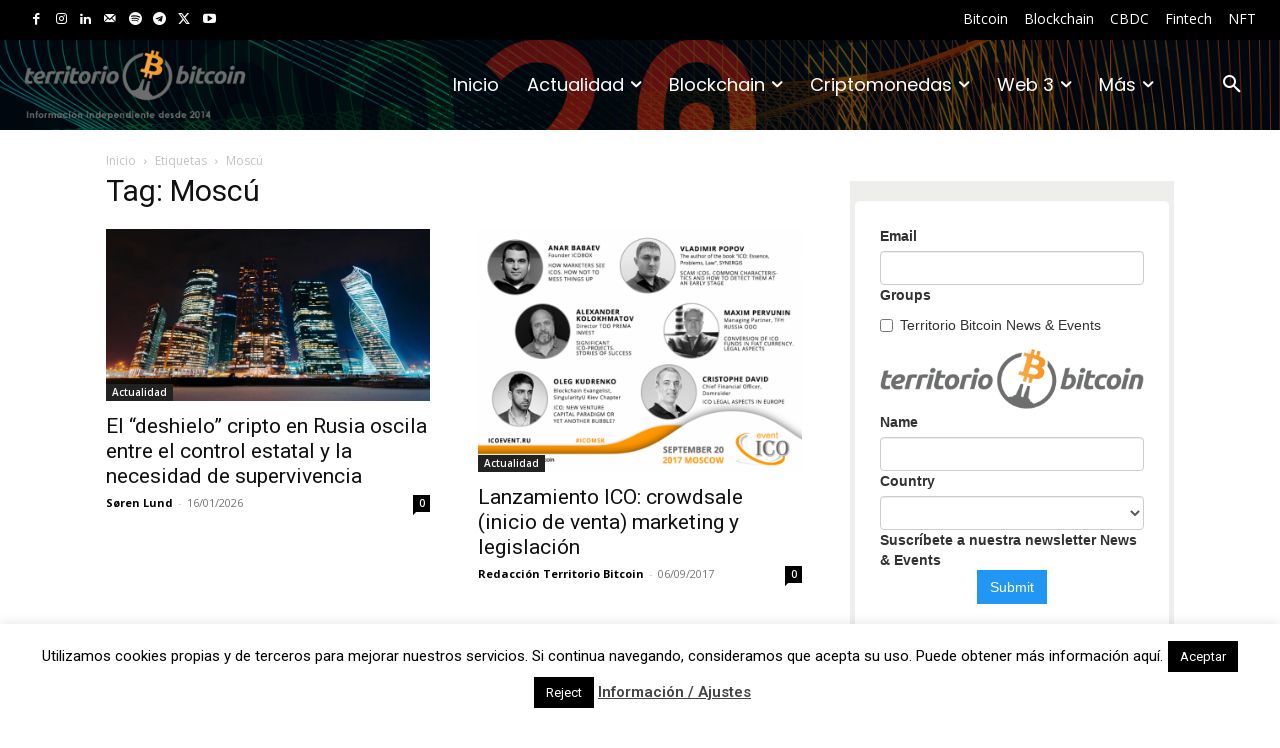

--- FILE ---
content_type: text/html; charset=utf-8
request_url: https://territoriobitcoin.ipzmarketing.com/f/_Ec81QEnq3c
body_size: 3716
content:
<!DOCTYPE html>
<html lang="en">
<head>
  <title>Subscribe</title>
  <meta name="robots" content="noindex, nofollow, nosnippet, noarchive" />

  <meta name="viewport" content="width=device-width, initial-scale=1">

  <link rel="icon" type="image/png" href="[data-uri]">

  <link rel="preconnect" href="https://fonts.googleapis.com">
  <link rel="preconnect" href="https://fonts.gstatic.com" crossorigin>
  <link href="https://fonts.googleapis.com/css2?family=Nunito:wght@400..700&display=swap" rel="stylesheet">

  

  <link rel="stylesheet" href="https://assets.ipzmarketing.com/packs/css/public-8701e4bd.css" media="all" />

  <script type="text/javascript">
    I18n = window.I18n || {}

    I18n.defaultLocale = "en"
    I18n.locale = "en"
  </script>

  
  <script src="https://assets.ipzmarketing.com/packs/js/runtime-cfeafaba5b51e072.js"></script>
<script src="https://assets.ipzmarketing.com/packs/js/2698-3be8af6979e776a5.js"></script>
<script src="https://assets.ipzmarketing.com/packs/js/7418-326cf5981af3c402.js"></script>
<script src="https://assets.ipzmarketing.com/packs/js/1986-aede8603423cca6a.js"></script>
<script src="https://assets.ipzmarketing.com/packs/js/650-6c2536b5ec87458d.js"></script>
<script src="https://assets.ipzmarketing.com/packs/js/7103-6efdd8116d791610.js"></script>
<script src="https://assets.ipzmarketing.com/packs/js/public-a0e9edcf09869a19.js"></script>
  

  <script type="text/javascript">
  </script>

      <style>
      body {
        background-color: #eeeeed;
      }

      #wrapper {
        width: 100%;
        max-width: 620px;
      }

      #content {
        background-color: #ffffff;
        padding: 25px;
      }

      input.form-control::placeholder {
        color: #999999;
      }

      .form-group .control-label, .form-group label.boolean {
        color: #333333;
      }

      .form-group:not(.has-error) .help-block {
        color: #aaaaaa;
      }

      .form-group.has-error .help-block, .form-group.has-error .control-label {
        color: #a94442;
      }

      .has-error .form-control {
        border-color: #a94442;
      }

      .submit-wrapper {
        width: 100%;
      }

      .submit-wrapper .btn {
        background-color: #2196f3;
        color: #ffffff;
        
        
        width: auto;
        border-radius: 0;
      }
    </style>

</head>
<body id="public-area">
  <div id="wrapper">

    <div id="content">
      
      

    	


<form class="simple_form form form-vertical" id="subscribe-form" action="https://territoriobitcoin.ipzmarketing.com/f/_Ec81QEnq3c" accept-charset="UTF-8" method="post">

  

  

  <div class="signup-form-content">

      <div style="width: 100%">
    <div class="form-group email optional subscriber_email"><label class="control-label email optional" for="subscriber_email">Email</label><input class="form-control string email optional" type="email" name="subscriber[email]" id="subscriber_email" /></div>


</div>

      <div style="width: 100%">
    <div class="form-group check_boxes optional subscriber_groups"><label class="control-label check_boxes optional">Groups</label><input type="hidden" name="subscriber[group_ids][]" value="" autocomplete="off" /><span class="checkbox"><label for="subscriber_group_ids_1"><input class="check_boxes optional" type="checkbox" value="1" name="subscriber[group_ids][]" id="subscriber_group_ids_1" />Territorio Bitcoin News &amp; Events</label></span></div>


</div>

      <div style="width: 100%">  <div class="image-block-wrapper" style="text-align: center">
    <img alt="Suscríbete a nuestra newsletter" width="375" height="95" src="https://assets.ipzmarketing.com/data/57863520e1d48b5f5a3883747039b60897220e38/media_files/1/original/territoriobitcoin375x95.png" />
  </div>

</div>

      <div style="width: 100%">  <div class="custom-text-wrapper"></div>

</div>

      <div style="width: 100%">
    <div class="form-group string optional subscriber_name"><label class="control-label string optional" for="subscriber_name">Name</label><input class="form-control string optional" type="text" name="subscriber[name]" id="subscriber_name" /></div>


</div>

      <div style="width: 100%">
    <div class="form-group country optional subscriber_country"><label class="control-label country optional" for="subscriber_country">Country</label><select skip_default_ids="false" allow_method_names_outside_object="false" class="form-control country optional" name="subscriber[country]" id="subscriber_country"><option value="" label=" "></option>
<option value="AF">Afghanistan</option>
<option value="AX">Åland Islands</option>
<option value="AL">Albania</option>
<option value="DZ">Algeria</option>
<option value="AS">American Samoa</option>
<option value="AD">Andorra</option>
<option value="AO">Angola</option>
<option value="AI">Anguilla</option>
<option value="AQ">Antarctica</option>
<option value="AG">Antigua and Barbuda</option>
<option value="AR">Argentina</option>
<option value="AM">Armenia</option>
<option value="AW">Aruba</option>
<option value="AU">Australia</option>
<option value="AT">Austria</option>
<option value="AZ">Azerbaijan</option>
<option value="BS">Bahamas</option>
<option value="BH">Bahrain</option>
<option value="BD">Bangladesh</option>
<option value="BB">Barbados</option>
<option value="BY">Belarus</option>
<option value="BE">Belgium</option>
<option value="BZ">Belize</option>
<option value="BJ">Benin</option>
<option value="BM">Bermuda</option>
<option value="BT">Bhutan</option>
<option value="BO">Bolivia</option>
<option value="BQ">Bonaire, Sint Eustatius and Saba</option>
<option value="BA">Bosnia and Herzegovina</option>
<option value="BW">Botswana</option>
<option value="BV">Bouvet Island</option>
<option value="BR">Brazil</option>
<option value="IO">British Indian Ocean Territory</option>
<option value="BN">Brunei Darussalam</option>
<option value="BG">Bulgaria</option>
<option value="BF">Burkina Faso</option>
<option value="BI">Burundi</option>
<option value="CV">Cabo Verde</option>
<option value="KH">Cambodia</option>
<option value="CM">Cameroon</option>
<option value="CA">Canada</option>
<option value="KY">Cayman Islands</option>
<option value="CF">Central African Republic</option>
<option value="TD">Chad</option>
<option value="CL">Chile</option>
<option value="CN">China</option>
<option value="CX">Christmas Island</option>
<option value="CC">Cocos (Keeling) Islands</option>
<option value="CO">Colombia</option>
<option value="KM">Comoros</option>
<option value="CG">Congo</option>
<option value="CD">Congo, The Democratic Republic of the</option>
<option value="CK">Cook Islands</option>
<option value="CR">Costa Rica</option>
<option value="CI">Côte d&#39;Ivoire</option>
<option value="HR">Croatia</option>
<option value="CU">Cuba</option>
<option value="CW">Curaçao</option>
<option value="CY">Cyprus</option>
<option value="CZ">Czechia</option>
<option value="DK">Denmark</option>
<option value="DJ">Djibouti</option>
<option value="DM">Dominica</option>
<option value="DO">Dominican Republic</option>
<option value="EC">Ecuador</option>
<option value="EG">Egypt</option>
<option value="SV">El Salvador</option>
<option value="GQ">Equatorial Guinea</option>
<option value="ER">Eritrea</option>
<option value="EE">Estonia</option>
<option value="SZ">Eswatini</option>
<option value="ET">Ethiopia</option>
<option value="FK">Falkland Islands (Malvinas)</option>
<option value="FO">Faroe Islands</option>
<option value="FJ">Fiji</option>
<option value="FI">Finland</option>
<option value="FR">France</option>
<option value="GF">French Guiana</option>
<option value="PF">French Polynesia</option>
<option value="TF">French Southern Territories</option>
<option value="GA">Gabon</option>
<option value="GM">Gambia</option>
<option value="GE">Georgia</option>
<option value="DE">Germany</option>
<option value="GH">Ghana</option>
<option value="GI">Gibraltar</option>
<option value="GR">Greece</option>
<option value="GL">Greenland</option>
<option value="GD">Grenada</option>
<option value="GP">Guadeloupe</option>
<option value="GU">Guam</option>
<option value="GT">Guatemala</option>
<option value="GG">Guernsey</option>
<option value="GN">Guinea</option>
<option value="GW">Guinea-Bissau</option>
<option value="GY">Guyana</option>
<option value="HT">Haiti</option>
<option value="HM">Heard Island and McDonald Islands</option>
<option value="VA">Holy See (Vatican City State)</option>
<option value="HN">Honduras</option>
<option value="HK">Hong Kong</option>
<option value="HU">Hungary</option>
<option value="IS">Iceland</option>
<option value="IN">India</option>
<option value="ID">Indonesia</option>
<option value="IR">Iran</option>
<option value="IQ">Iraq</option>
<option value="IE">Ireland</option>
<option value="IM">Isle of Man</option>
<option value="IL">Israel</option>
<option value="IT">Italy</option>
<option value="JM">Jamaica</option>
<option value="JP">Japan</option>
<option value="JE">Jersey</option>
<option value="JO">Jordan</option>
<option value="KZ">Kazakhstan</option>
<option value="KE">Kenya</option>
<option value="KI">Kiribati</option>
<option value="KW">Kuwait</option>
<option value="KG">Kyrgyzstan</option>
<option value="LA">Lao People&#39;s Democratic Republic</option>
<option value="LV">Latvia</option>
<option value="LB">Lebanon</option>
<option value="LS">Lesotho</option>
<option value="LR">Liberia</option>
<option value="LY">Libya</option>
<option value="LI">Liechtenstein</option>
<option value="LT">Lithuania</option>
<option value="LU">Luxembourg</option>
<option value="MO">Macao</option>
<option value="MG">Madagascar</option>
<option value="MW">Malawi</option>
<option value="MY">Malaysia</option>
<option value="MV">Maldives</option>
<option value="ML">Mali</option>
<option value="MT">Malta</option>
<option value="MH">Marshall Islands</option>
<option value="MQ">Martinique</option>
<option value="MR">Mauritania</option>
<option value="MU">Mauritius</option>
<option value="YT">Mayotte</option>
<option value="MX">Mexico</option>
<option value="FM">Micronesia, Federated States of</option>
<option value="MD">Moldova</option>
<option value="MC">Monaco</option>
<option value="MN">Mongolia</option>
<option value="ME">Montenegro</option>
<option value="MS">Montserrat</option>
<option value="MA">Morocco</option>
<option value="MZ">Mozambique</option>
<option value="MM">Myanmar</option>
<option value="NA">Namibia</option>
<option value="NR">Nauru</option>
<option value="NP">Nepal</option>
<option value="NL">Netherlands</option>
<option value="NC">New Caledonia</option>
<option value="NZ">New Zealand</option>
<option value="NI">Nicaragua</option>
<option value="NE">Niger</option>
<option value="NG">Nigeria</option>
<option value="NU">Niue</option>
<option value="NF">Norfolk Island</option>
<option value="KP">North Korea</option>
<option value="MK">North Macedonia</option>
<option value="MP">Northern Mariana Islands</option>
<option value="NO">Norway</option>
<option value="OM">Oman</option>
<option value="PK">Pakistan</option>
<option value="PW">Palau</option>
<option value="PS">Palestine, State of</option>
<option value="PA">Panama</option>
<option value="PG">Papua New Guinea</option>
<option value="PY">Paraguay</option>
<option value="PE">Peru</option>
<option value="PH">Philippines</option>
<option value="PN">Pitcairn</option>
<option value="PL">Poland</option>
<option value="PT">Portugal</option>
<option value="PR">Puerto Rico</option>
<option value="QA">Qatar</option>
<option value="RE">Réunion</option>
<option value="RO">Romania</option>
<option value="RU">Russian Federation</option>
<option value="RW">Rwanda</option>
<option value="BL">Saint Barthélemy</option>
<option value="SH">Saint Helena, Ascension and Tristan da Cunha</option>
<option value="KN">Saint Kitts and Nevis</option>
<option value="LC">Saint Lucia</option>
<option value="MF">Saint Martin (French part)</option>
<option value="PM">Saint Pierre and Miquelon</option>
<option value="VC">Saint Vincent and the Grenadines</option>
<option value="WS">Samoa</option>
<option value="SM">San Marino</option>
<option value="ST">Sao Tome and Principe</option>
<option value="SA">Saudi Arabia</option>
<option value="SN">Senegal</option>
<option value="RS">Serbia</option>
<option value="SC">Seychelles</option>
<option value="SL">Sierra Leone</option>
<option value="SG">Singapore</option>
<option value="SX">Sint Maarten (Dutch part)</option>
<option value="SK">Slovakia</option>
<option value="SI">Slovenia</option>
<option value="SB">Solomon Islands</option>
<option value="SO">Somalia</option>
<option value="ZA">South Africa</option>
<option value="GS">South Georgia and the South Sandwich Islands</option>
<option value="KR">South Korea</option>
<option value="SS">South Sudan</option>
<option value="ES">Spain</option>
<option value="LK">Sri Lanka</option>
<option value="SD">Sudan</option>
<option value="SR">Suriname</option>
<option value="SJ">Svalbard and Jan Mayen</option>
<option value="SE">Sweden</option>
<option value="CH">Switzerland</option>
<option value="SY">Syrian Arab Republic</option>
<option value="TW">Taiwan</option>
<option value="TJ">Tajikistan</option>
<option value="TZ">Tanzania</option>
<option value="TH">Thailand</option>
<option value="TL">Timor-Leste</option>
<option value="TG">Togo</option>
<option value="TK">Tokelau</option>
<option value="TO">Tonga</option>
<option value="TT">Trinidad and Tobago</option>
<option value="TN">Tunisia</option>
<option value="TR">Türkiye</option>
<option value="TM">Turkmenistan</option>
<option value="TC">Turks and Caicos Islands</option>
<option value="TV">Tuvalu</option>
<option value="UG">Uganda</option>
<option value="UA">Ukraine</option>
<option value="AE">United Arab Emirates</option>
<option value="GB">United Kingdom</option>
<option value="US">United States</option>
<option value="UM">United States Minor Outlying Islands</option>
<option value="UY">Uruguay</option>
<option value="UZ">Uzbekistan</option>
<option value="VU">Vanuatu</option>
<option value="VE">Venezuela</option>
<option value="VN">Vietnam</option>
<option value="VG">Virgin Islands, British</option>
<option value="VI">Virgin Islands, U.S.</option>
<option value="WF">Wallis and Futuna</option>
<option value="EH">Western Sahara</option>
<option value="YE">Yemen</option>
<option value="ZM">Zambia</option>
<option value="ZW">Zimbabwe</option></select></div>


</div>

      <div style="width: 100%">  <div class="custom-text-wrapper"><strong>Suscríbete a nuestra newsletter News &amp; Events</strong></div>

</div>


    <div class="submit-wrapper">
      <input type="submit" name="commit" value="Submit" class="btn btn-primary" data-disable-with="Processing" />
    </div>
</div></form>
  	</div>
	</div>

	
</body>
</html>